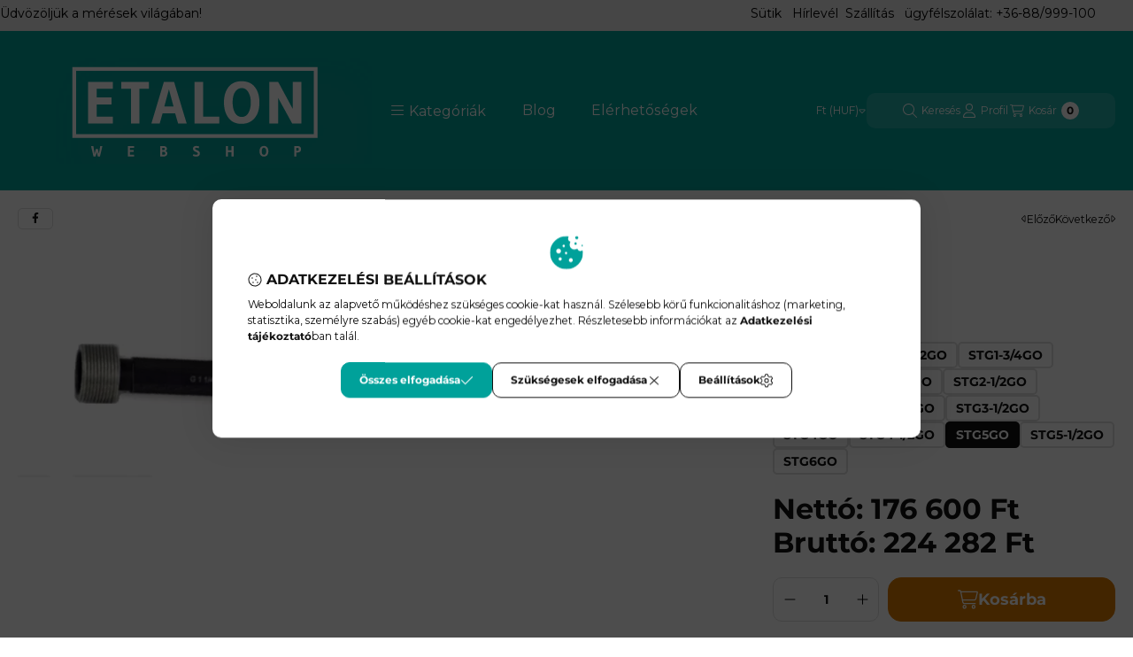

--- FILE ---
content_type: image/svg+xml
request_url: https://www.etalonwebshop.hu/shop_ordered/44341/pic/icon/cookie.svg
body_size: 3936
content:
<svg xmlns="http://www.w3.org/2000/svg" xmlns:xlink="http://www.w3.org/1999/xlink" width="300" zoomAndPan="magnify" viewBox="0 0 224.87999 225" height="300" preserveAspectRatio="xMidYMid meet" version="1.0"><defs><clipPath id="id1"><path d="M 7.050781 7.113281 L 217.691406 7.113281 L 217.691406 217.75 L 7.050781 217.75 Z M 7.050781 7.113281 " clip-rule="nonzero"/></clipPath></defs><g clip-path="url(#id1)"><path fill="rgb(0%, 63.139343%, 60.389709%)" d="M 112.371094 7.113281 C 54.304688 7.113281 7.050781 54.363281 7.050781 112.429688 C 7.050781 170.496094 54.304688 217.75 112.371094 217.75 C 170.4375 217.75 217.691406 170.496094 217.691406 112.429688 C 217.691406 109.101562 217.433594 105.867188 217.21875 103.417969 C 217.082031 101.65625 216.023438 100.128906 214.457031 99.34375 C 212.890625 98.5625 211.007812 98.660156 209.539062 99.597656 C 206.679688 101.441406 203.429688 102.402344 200.136719 102.402344 C 192.925781 102.402344 186.542969 98.050781 183.855469 91.332031 C 183.328125 90 182.25 88.941406 180.917969 88.453125 C 179.566406 87.980469 178.078125 88.082031 176.804688 88.765625 C 172.457031 91.117188 167.519531 92.371094 162.523438 92.371094 C 145.929688 92.371094 132.433594 78.871094 132.433594 62.28125 C 132.433594 57.304688 133.6875 52.347656 136.035156 47.996094 C 136.722656 46.722656 136.839844 45.234375 136.351562 43.882812 C 135.859375 42.550781 134.820312 41.472656 133.488281 40.945312 C 126.75 38.261719 122.402344 31.875 122.402344 24.664062 C 122.402344 21.375 123.363281 18.121094 125.203125 15.261719 C 126.144531 13.773438 126.242188 11.914062 125.457031 10.34375 C 124.675781 8.777344 123.125 7.71875 121.382812 7.5625 C 118.738281 7.328125 115.605469 7.113281 112.371094 7.113281 Z M 177.570312 7.113281 C 172.023438 7.113281 167.539062 11.597656 167.539062 17.144531 C 167.539062 22.6875 172.023438 27.171875 177.570312 27.171875 C 183.113281 27.171875 187.597656 22.6875 187.597656 17.144531 C 187.597656 11.597656 183.113281 7.113281 177.570312 7.113281 Z M 170.046875 47.234375 C 165.894531 47.234375 162.523438 50.605469 162.523438 54.757812 C 162.523438 58.910156 165.894531 62.28125 170.046875 62.28125 C 174.199219 62.28125 177.570312 58.910156 177.570312 54.757812 C 177.570312 50.605469 174.199219 47.234375 170.046875 47.234375 Z M 94.816406 62.28125 C 98.972656 62.28125 102.339844 65.648438 102.339844 69.800781 C 102.339844 73.957031 98.972656 77.324219 94.816406 77.324219 C 90.664062 77.324219 87.296875 73.957031 87.296875 69.800781 C 87.296875 65.648438 90.664062 62.28125 94.816406 62.28125 Z M 212.675781 62.28125 C 209.914062 62.28125 207.660156 64.53125 207.660156 67.292969 C 207.660156 70.058594 209.914062 72.308594 212.675781 72.308594 C 215.4375 72.308594 217.691406 70.058594 217.691406 67.292969 C 217.691406 64.53125 215.4375 62.28125 212.675781 62.28125 Z M 62.21875 87.355469 C 70.527344 87.355469 77.265625 94.09375 77.265625 102.402344 C 77.265625 110.707031 70.527344 117.445312 62.21875 117.445312 C 53.914062 117.445312 47.175781 110.707031 47.175781 102.402344 C 47.175781 94.09375 53.914062 87.355469 62.21875 87.355469 Z M 109.863281 107.417969 C 114.015625 107.417969 117.386719 110.785156 117.386719 114.9375 C 117.386719 119.09375 114.015625 122.460938 109.863281 122.460938 C 105.710938 122.460938 102.339844 119.09375 102.339844 114.9375 C 102.339844 110.785156 105.710938 107.417969 109.863281 107.417969 Z M 72.25 142.523438 C 77.792969 142.523438 82.28125 147.007812 82.28125 152.554688 C 82.28125 158.097656 77.792969 162.582031 72.25 162.582031 C 66.707031 162.582031 62.21875 158.097656 62.21875 152.554688 C 62.21875 147.007812 66.707031 142.523438 72.25 142.523438 Z M 139.953125 147.539062 C 146.890625 147.539062 152.492188 153.140625 152.492188 160.074219 C 152.492188 167.011719 146.890625 172.613281 139.953125 172.613281 C 133.019531 172.613281 127.417969 167.011719 127.417969 160.074219 C 127.417969 153.140625 133.019531 147.539062 139.953125 147.539062 Z M 139.953125 147.539062 " fill-opacity="1" fill-rule="nonzero"/></g></svg>